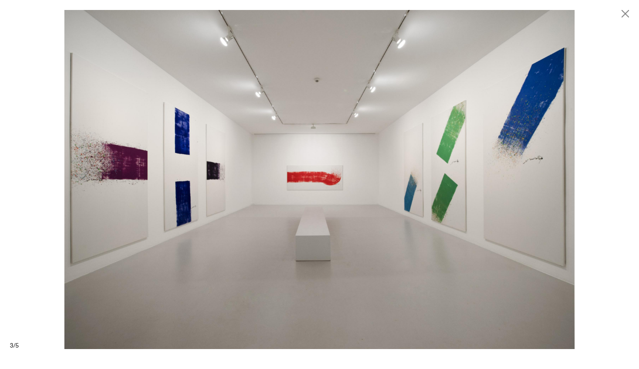

--- FILE ---
content_type: text/html; charset=UTF-8
request_url: https://fondazionemarconi.org/en/exhibition/hsiao-chin-linizio-del-viaggio-opere-su-carta-1960-65-il-viaggio-continua-opere-su-carta-2012/installation-views/gallery/872
body_size: 4676
content:
<!DOCTYPE html>
<html lang="en" xml:lang="en" xmlns= "http://www.w3.org/1999/xhtml" dir="ltr">

	<head>
		
		<meta charset="utf-8">
		<title>Hsiao. The Beginning of the Journey…. Works on paper 1960 - 1965 The Journey Continues…. Works on paper 2012 | FONDAZIONE</title>

	    <meta http-equiv="X-UA-Compatible" content="IE=edge,chrome=1">
        <meta name="description" content=" " />
        <meta name="keywords" content=" " />

		<meta charset="UTF-8" />
		<meta name="google" content="notranslate" />
		<meta http-equiv="Content-Language" content="en" />

        <meta name="viewport" content="width=device-width, initial-scale=1, maximum-scale=1, user-scalable=yes" />
        <meta name="format-detection" content="telephone=no"/>



		

		<link media="all" type="text/css" rel="stylesheet" href="https://fondazionemarconi.org/css/reset.css">


		<link media="all" type="text/css" rel="stylesheet" href="https://fondazionemarconi.org/css/style.css?v=20201021">


		<script src="https://fondazionemarconi.org/js/jquery-1-9-1.js"></script>


		<script src="https://fondazionemarconi.org/js/jquery.unevent.js"></script>


		<script src="https://fondazionemarconi.org/js/imagesloaded.pkgd.min.js"></script>


		<script src="https://fondazionemarconi.org/js/pagejs/page.js"></script>


		<link rel="stylesheet" href="https://fondazionemarconi.org/js/flickity/flickity.css" media="screen" />
		<link rel="stylesheet" href="https://fondazionemarconi.org/js/flickity/flickity-fade.css" media="screen" />

		<script src="https://fondazionemarconi.org/js/flickity/flickity.pkgd.min.js"></script>

		<script src="https://fondazionemarconi.org/js/flickity/flickity-fade.js"></script>

		<script src="https://fondazionemarconi.org/js/flickity/bg-lazyload.js"></script>



		<script src="https://fondazionemarconi.org/js/lazysizes.min.js"></script>


		<script src="https://fondazionemarconi.org/js/autocomplete/jquery.autocomplete.min.js"></script>


		<script src="https://fondazionemarconi.org/js/script.js?v=20201022"></script>



		<script type="text/javascript">

			var BASE = "https://fondazionemarconi.org";
			var LOCALE = "en";

		</script>

	</head>




	<body id="exhibition"  subtype="hsiao-chin-linizio-del-viaggio-opere-su-carta-1960-65-il-viaggio-continua-opere-su-carta-2012"  class="lang-en">

		<div id="wrapper">

			<main class="overflowhidden">
				
				<section>

	<div class="wrapper zfs">

		<div class="left fixed">

			<div class="wrapper">
				<div class="inside">


											<span class="p1 groupshow">Hsiao<span class="bold">CHIN</span></span><br>
					
											<span class="p1 title">Hsiao. The Beginning of the Journey…. Works on paper 1960 - 1965 The Journey Continues…. Works on paper 2012</span><br>
					
					<span class="p1">01.2013&ndash;03.2013</span><br>			


					<div class="submenu desktop-only">
						<a href="https://fondazionemarconi.org/en/exhibition/hsiao-chin-linizio-del-viaggio-opere-su-carta-1960-65-il-viaggio-continua-opere-su-carta-2012/installation-views" class="p1 uppercase bold yellow " data-subtype="installation-views">Installation views</a><br>						<a href="https://fondazionemarconi.org/en/exhibition/hsiao-chin-linizio-del-viaggio-opere-su-carta-1960-65-il-viaggio-continua-opere-su-carta-2012/selected-works" class="p1 uppercase bold " data-subtype="selected-works">Selected works</a><br>						<a href="https://fondazionemarconi.org/en/exhibition/hsiao-chin-linizio-del-viaggio-opere-su-carta-1960-65-il-viaggio-continua-opere-su-carta-2012/press-release" class="p1 uppercase bold " data-subtype="press-release">Press Release</a><br>					</div>

				</div>
			</div>

		</div>

		<div class="right fixed">

						<div class="sub sel" data-subtype="installation-views">

				<div class="slideshow-wrapper">
		
		<div class="slideshow-default">

			
				
				<a href="https://fondazionemarconi.org/en/exhibition/hsiao-chin-linizio-del-viaggio-opere-su-carta-1960-65-il-viaggio-continua-opere-su-carta-2012/installation-views/gallery/870" class="slide" data-id="870" data-title="Hsiao Chin, Installation view, T<em>he Beginning of the Journey…. Works on paper 1960 - 1965. The Journey Continues…. Works on paper 2012</em>, Fondazione Marconi, Milan, 2013">

					<img data-flickity-lazyload="https://fondazionemarconi.org/content/photos/fondazione-2020-09-25-08-51-44-225400.jpg" data-src="https://fondazionemarconi.org/content/photos/fondazione-2020-09-25-08-51-44-225400.jpg" />

				</a>

			
				
				<a href="https://fondazionemarconi.org/en/exhibition/hsiao-chin-linizio-del-viaggio-opere-su-carta-1960-65-il-viaggio-continua-opere-su-carta-2012/installation-views/gallery/871" class="slide" data-id="871" data-title="Hsiao Chin, Installation view, T<em>he Beginning of the Journey…. Works on paper 1960 - 1965. The Journey Continues…. Works on paper 2012</em>, Fondazione Marconi, Milan, 2013">

					<img data-flickity-lazyload="https://fondazionemarconi.org/content/photos/fondazione-2020-09-25-08-51-45-066200.jpg" data-src="https://fondazionemarconi.org/content/photos/fondazione-2020-09-25-08-51-45-066200.jpg" />

				</a>

			
				
				<a href="https://fondazionemarconi.org/en/exhibition/hsiao-chin-linizio-del-viaggio-opere-su-carta-1960-65-il-viaggio-continua-opere-su-carta-2012/installation-views/gallery/872" class="slide" data-id="872" data-title="Hsiao Chin, Installation view, T<em>he Beginning of the Journey…. Works on paper 1960 - 1965. The Journey Continues…. Works on paper 2012,</em> Fondazione Marconi, Milan, 2013">

					<img data-flickity-lazyload="https://fondazionemarconi.org/content/photos/fondazione-2020-09-25-08-51-45-845700.jpg" data-src="https://fondazionemarconi.org/content/photos/fondazione-2020-09-25-08-51-45-845700.jpg" />

				</a>

			
				
				<a href="https://fondazionemarconi.org/en/exhibition/hsiao-chin-linizio-del-viaggio-opere-su-carta-1960-65-il-viaggio-continua-opere-su-carta-2012/installation-views/gallery/873" class="slide" data-id="873" data-title="Hsiao Chin, Installation view, <em>The Beginning of the Journey…. Works on paper 1960 - 1965. The Journey Continues…. Works on paper 2012</em>, Fondazione Marconi, Milan, 2013">

					<img data-flickity-lazyload="https://fondazionemarconi.org/content/photos/fondazione-2020-09-25-08-51-46-627500.jpg" data-src="https://fondazionemarconi.org/content/photos/fondazione-2020-09-25-08-51-46-627500.jpg" />

				</a>

			
				
				<a href="https://fondazionemarconi.org/en/exhibition/hsiao-chin-linizio-del-viaggio-opere-su-carta-1960-65-il-viaggio-continua-opere-su-carta-2012/installation-views/gallery/874" class="slide" data-id="874" data-title="Hsiao Chin, Installation view, <em>The Beginning of the Journey…. Works on paper 1960 - 1965. The Journey Continues…. Works on paper 2012</em>, Fondazione Marconi, Milan, 2013">

					<img data-flickity-lazyload="https://fondazionemarconi.org/content/photos/fondazione-2020-09-25-08-51-47-402800.jpg" data-src="https://fondazionemarconi.org/content/photos/fondazione-2020-09-25-08-51-47-402800.jpg" />

				</a>

			
		</div>

		<div class="slideshow-control noselect">

			<div class="previous"></div>			<div class="paginator p0">1/5</div>
			<div class="next"></div>			<div class="title p0 light">Hsiao Chin, Installation view, T<em>he Beginning of the Journey…. Works on paper 1960 - 1965. The Journey Continues…. Works on paper 2012</em>, Fondazione Marconi, Milan, 2013</div>
		</div>
		
	</div>



				<span class="p2 yellow subtitle slideshow-subtitle mobile-only">Hsiao<span class="bold">CHIN</span></span><br>

			</div>
			
						<div class="sub hidden " data-subtype="selected-works">

				<div class="slideshow-wrapper">
		
		<div class="slideshow-default">

			
				
				<a href="https://fondazionemarconi.org/en/exhibition/hsiao-chin-linizio-del-viaggio-opere-su-carta-1960-65-il-viaggio-continua-opere-su-carta-2012/selected-works/gallery/879" class="slide" data-id="879" data-title="Hsiao Chin<br><em>Quattro forze</em>, 1962<br>Gouache on rice paper<br>60 x 39 cm">

					<img data-flickity-lazyload="https://fondazionemarconi.org/content/photos/fondazione-2020-09-25-09-15-43-966800.jpg" data-src="https://fondazionemarconi.org/content/photos/fondazione-2020-09-25-09-15-43-966800.jpg" />

				</a>

			
				
				<a href="https://fondazionemarconi.org/en/exhibition/hsiao-chin-linizio-del-viaggio-opere-su-carta-1960-65-il-viaggio-continua-opere-su-carta-2012/selected-works/gallery/880" class="slide" data-id="880" data-title="Hsiao Chin <br><em>Raggi e Sole</em>, 1963 <br>Gouache on rice paper<br>40 x 57 cm">

					<img data-flickity-lazyload="https://fondazionemarconi.org/content/photos/fondazione-2020-09-25-09-15-45-504500.jpg" data-src="https://fondazionemarconi.org/content/photos/fondazione-2020-09-25-09-15-45-504500.jpg" />

				</a>

			
				
				<a href="https://fondazionemarconi.org/en/exhibition/hsiao-chin-linizio-del-viaggio-opere-su-carta-1960-65-il-viaggio-continua-opere-su-carta-2012/selected-works/gallery/881" class="slide" data-id="881" data-title="Hsiao Chin<br><em>L’atmosfera di un pianeta,</em> 1964<br>Gouache on rice paper<br>74 x 46 cm">

					<img data-flickity-lazyload="https://fondazionemarconi.org/content/photos/fondazione-2020-09-25-09-15-46-318700.jpg" data-src="https://fondazionemarconi.org/content/photos/fondazione-2020-09-25-09-15-46-318700.jpg" />

				</a>

			
				
				<a href="https://fondazionemarconi.org/en/exhibition/hsiao-chin-linizio-del-viaggio-opere-su-carta-1960-65-il-viaggio-continua-opere-su-carta-2012/selected-works/gallery/882" class="slide" data-id="882" data-title="Hsiao Chin<br><em>Grandi proiezioni dal sole</em>, 1964<br>Gouache on rice paper<br>70 x 98 cm">

					<img data-flickity-lazyload="https://fondazionemarconi.org/content/photos/fondazione-2020-09-25-09-15-48-104200.jpg" data-src="https://fondazionemarconi.org/content/photos/fondazione-2020-09-25-09-15-48-104200.jpg" />

				</a>

			
				
				<a href="https://fondazionemarconi.org/en/exhibition/hsiao-chin-linizio-del-viaggio-opere-su-carta-1960-65-il-viaggio-continua-opere-su-carta-2012/selected-works/gallery/883" class="slide" data-id="883" data-title="Hsiao Chin <br><em>L’intervento nel sole</em>, 1965 <br>Gouache on rice paper<br>57 x 40 cm">

					<img data-flickity-lazyload="https://fondazionemarconi.org/content/photos/fondazione-2020-09-25-09-16-39-101500.jpg" data-src="https://fondazionemarconi.org/content/photos/fondazione-2020-09-25-09-16-39-101500.jpg" />

				</a>

			
				
				<a href="https://fondazionemarconi.org/en/exhibition/hsiao-chin-linizio-del-viaggio-opere-su-carta-1960-65-il-viaggio-continua-opere-su-carta-2012/selected-works/gallery/884" class="slide" data-id="884" data-title="Hsiao Chin <br><em>Grande&nbsp;</em><em>Lu-B – La grande abbondanza,</em> 2012<br>Acrylic on paper<br>300 x 135 cm">

					<img data-flickity-lazyload="https://fondazionemarconi.org/content/photos/fondazione-2020-09-25-09-16-40-853300.jpg" data-src="https://fondazionemarconi.org/content/photos/fondazione-2020-09-25-09-16-40-853300.jpg" />

				</a>

			
				
				<a href="https://fondazionemarconi.org/en/exhibition/hsiao-chin-linizio-del-viaggio-opere-su-carta-1960-65-il-viaggio-continua-opere-su-carta-2012/selected-works/gallery/885" class="slide" data-id="885" data-title="Hsiao Chin <br><em>Grande Lu – La grande abbondanza</em>, 2012<br>Acrylic on paper<br>300 x 135 cm">

					<img data-flickity-lazyload="https://fondazionemarconi.org/content/photos/fondazione-2020-09-25-09-16-42-528700.jpg" data-src="https://fondazionemarconi.org/content/photos/fondazione-2020-09-25-09-16-42-528700.jpg" />

				</a>

			
				
				<a href="https://fondazionemarconi.org/en/exhibition/hsiao-chin-linizio-del-viaggio-opere-su-carta-1960-65-il-viaggio-continua-opere-su-carta-2012/selected-works/gallery/886" class="slide" data-id="886" data-title="Hsiao Chin<br><em>Grande Lu – La grande abbondanza,&nbsp;</em>2012<br>Acrylic on paper<br>300 x 135 cm">

					<img data-flickity-lazyload="https://fondazionemarconi.org/content/photos/fondazione-2020-09-25-09-16-44-378300.jpg" data-src="https://fondazionemarconi.org/content/photos/fondazione-2020-09-25-09-16-44-378300.jpg" />

				</a>

			
				
				<a href="https://fondazionemarconi.org/en/exhibition/hsiao-chin-linizio-del-viaggio-opere-su-carta-1960-65-il-viaggio-continua-opere-su-carta-2012/selected-works/gallery/887" class="slide" data-id="887" data-title="Hsiao Chin<br><em>Grande Lu-A – La grande abbondanza</em>, 2012<br>Acrylic on paper<br>136 x 300 cm">

					<img data-flickity-lazyload="https://fondazionemarconi.org/content/photos/fondazione-2020-09-25-09-16-46-163800.jpg" data-src="https://fondazionemarconi.org/content/photos/fondazione-2020-09-25-09-16-46-163800.jpg" />

				</a>

			
		</div>

		<div class="slideshow-control noselect">

			<div class="previous"></div>			<div class="paginator p0">1/9</div>
			<div class="next"></div>			<div class="title p0 light">Hsiao Chin<br><em>Quattro forze</em>, 1962<br>Gouache on rice paper<br>60 x 39 cm</div>
		</div>
		
	</div>



				<span class="p2 yellow subtitle slideshow-subtitle mobile-only">Hsiao<span class="bold">CHIN</span></span><br>

			</div>
			
						<div class="sub hidden " data-subtype="press-release">


				<span class="p2 bold uppercase subtitle">Press Release</span>

				<span class="p1 light"><strong>Hsiao</strong><br><strong>The Beginning of the Journey… Works on paper 1960 – 1965<br>The Journey Continues… Works on paper 2012</strong><br><br><strong>Opening: January 22, 2013&nbsp;</strong><br><strong>January 23 – March 9, 2013</strong></span>
								<div class="zfs press-columns">

					<div class="onehalf first">
						<div class="p1 light">The Marconi Foundation is pleased to presente an exhibition dedicated to the works on paper by Chinese artist Hsiao Chin: on the first floor his most recent works will be shown, while on the second his early ones from the Sixties.<br>Hsiao Chin's artistic career has been a continuous spiritual search, since his training in Taipei where, thanks to his teacher, he learned to balance heart, mind, hands and eyes and to combine colours.<br>The artist was born in Shangai in 1935 and in 1959 he moved to Milan, at the time the centre of the artistic avantgarde, where he met, among others, Lucio Fontana, Piero Manzoni and their innovative ideas.<br>Hsiao Chin does not forget the Taoist teaching despite his relationship with the Western culture.<br>Philosophical Taoism tries to achieve harmony between sky, earth and the human being.<br>Connected to Tao is the idea of the Yin and the Yang, opposite and complementary at the same time.<br>“I wanted to purposely think back to Taoism, because the Western world was too variegated. This is why I decided to make a personal journey capable of building up cultural and experience-related baggage of action and thought. I analysed Taoism through numerous readings, to achieve a form of painting which was mine alone”. (Hsiao Chin)<br>On the second floor there will be gouaches and watercolours on rice paper made by Hsiao in the early Sixties with clear references to those philosophical principles: geometrical figures with contrasting colours, alternate volumes and empty spaces, white surfaces with curvy lines, peculiar in those years, constantly searching for balance. Circles, squares, triangles…The forms used by the artists are taken from symbology. So the circle stands for perfection, the triangle represents the spiritual ascension, the square is a raw material in evolution.&nbsp;</div>
					</div>

					<div class="onehalf second">
						<div class="p1 light">In his works clear references to the Eastern culture, as the Chinese calligraphism, are mixed together with Western influences as the sparkle colours.<br>Also on show are the so-called <em>solar series</em> made between 1965 and 1966.<br>At that time Hsiao started working on solar forms, rays of sunlight originating from the center broadening out in various directions, it’s a colour explosion, it’s not just a simple portrayal of the sun but it’s a balance between human being and the universe according to <em>C’han</em>, the Chinese philosphy revised by the artist in a personal way.<br>On the first floor will be displayed, 8 works on paper more than 2 metres long plus ten smaller ones, especially made for the occasion.<br>Works with dynamic and fast brush strokes, uncommon and never accidental colour combinations.<br>"I don’t choose colours for themselves, I choose the combination of colours, because some combinations vibrate more than others, a little like resonance in music; I choose the colours that vibrate the most together." (Hsiao Chin)<br>Even in Hsiao Chin's most recent works both his contemplative character and his feeling for Eastern spirituality are present.<br>The exhibition continues at Studio Marconi ’65 where a selection of multiples on canvas and raku ceramics, a japanese technique for pottery making, will be on display.<br>On the occasion the <em>Quaderno della Fondazione Marconi no. 9&nbsp;</em>will be published and it will include images of the works exhibited, photos, critical essays and bio-bibliographical news. &nbsp;</div>
					</div>					

				</div>
				

								

			</div>
			

		</div>

	</div>

</section>
			</main>


			<footer>

	<div class="wrapper">

		<div class="footer-pages">

			<span id="btn-search" class="p0 desktop-only light">Search</span>

			
				<a href="https://fondazionemarconi.org/en/page/presse" class="p0 light">Presse</a>

			
				<a href="https://fondazionemarconi.org/en/page/imprint" class="p0 light">Imprint</a>

			
				<a href="https://fondazionemarconi.org/en/page/privacy-policy" class="p0 light">Privacy Policy</a>

			
		</div>

		<div class="bottom-right p0 noselect light">&copy; 2026, FONDAZIONE</div>

	</div>

	<div id="blender-search">

		<div class="wrapper">

			<div class="search-input">
				<form method="POST" action="https://fondazionemarconi.org/en/search" accept-charset="UTF-8"><input name="_token" type="hidden" value="vFYbhWnfI4PFvuzVLZ0Wx0VtTrTtsTT2WqakxjNa">

					<input name="searchterm" type="text" placeholder="Keyword" autocomplete="off"></input>

					<button>Search</button>

				</form>
			</div>

		</div>

	</div>

</footer>

			<header>

				<div class="wrapper zfs">

					<div class="left">

						<div id="btn-menu" class="noselect p2">Menu<span class="p2 yellow uppercase bold">exhibitions</span></div>

					</div>

					<div class="right">

						<div id="languages">

							<a href="https://fondazionemarconi.org/en/exhibition/hsiao-chin-linizio-del-viaggio-opere-su-carta-1960-65-il-viaggio-continua-opere-su-carta-2012/installation-views/gallery/872" target="_self" class="p1 language  selected  bold" data-language="en">EN</a>
							<span class="p2">/</span>
							<a href="https://fondazionemarconi.org/it/exhibition/hsiao-chin-linizio-del-viaggio-opere-su-carta-1960-65-il-viaggio-continua-opere-su-carta-2012/installation-views/gallery/872" target="_self" class="p1 language  bold" data-language="it">IT</a>
							
						</div>


						<a href="https://fondazionemarconi.org/en" id="logo" class="p2 noselect"><span class="light">Fondazione</span>MARCONI</a>

					</div>

				</div>


				<div id="menu" class="zfs noselect" >

					<div class="inside">

						<div class="wrapper">

														
							
								<div class="grid grid-1">

									<a href="https://fondazionemarconi.org/en/exhibitions" data-url="exhibitions" class="p1 uppercase bold  selected ">Exhibitions</a><br>

								</div>

								
							
								<div class="grid grid-2">

									<a href="https://fondazionemarconi.org/en/artists" data-url="artists" class="p1 uppercase bold ">Artists</a><br>

								</div>

								
							
								<div class="grid grid-3">

									<a href="https://fondazionemarconi.org/en/history" data-url="history" class="p1 uppercase bold ">History</a><br>

								</div>

								
							
								<div class="grid grid-4">

									<a href="https://fondazionemarconi.org/en/news" data-url="news" class="p1 uppercase bold ">News</a><br>

								</div>

								
							
								<div class="grid grid-5">

									<a href="https://fondazionemarconi.org/en/contact" data-url="contact" class="p1 uppercase bold ">Contact</a><br>

								</div>

								
							
							<a href="http://www.giomarconi.com" target="_blank" class="p1 uppercase bold">GióMARCONI</a><br>

						</div>

						<div class="bottom mobile-only">

							<div class="wrapper">

								
								<a href="https://fondazionemarconi.org/en/search" class="p0 white">Search</a><br>
								

																	<a href="https://fondazionemarconi.org/en/page/presse" class="p0 white">Presse</a><br>
																	<a href="https://fondazionemarconi.org/en/page/imprint" class="p0 white">Imprint</a><br>
																	<a href="https://fondazionemarconi.org/en/page/privacy-policy" class="p0 white">Privacy Policy</a><br>
								
							</div>

						</div>

					</div>

				</div>

				

			</header>

			<div id="mobilemenu"></div>

			<div id="mobile">

				<span class="line"></span>
		        <span class="line"></span>
		        <span class="line"></span>

			</div>

			<div id="blender">

				<div class="wrapper">

					<div class="slideshow-fullscreen"></div>

					<a href="#" class="close"></a>

					<div class="slideshow-control">

						<!--<div class="previous"></div>-->
						<div class="paginator p0">1/1</div>
						<!--<div class="next"></div><div class="title p0"></div>-->

					</div>


				</div>

			</div>

			<div id="preloader">GióMARCONI</div>

		</div>

	</body>

</html>


--- FILE ---
content_type: text/css
request_url: https://fondazionemarconi.org/js/flickity/flickity.css
body_size: 1838
content:
/*! Flickity v2.2.1
https://flickity.metafizzy.co
---------------------------------------------- */

.flickity-enabled {
  position: relative;
}

.flickity-enabled:focus { outline: none; }

.flickity-viewport {
  overflow: hidden;
  position: relative;
  height: 100%;
}

.flickity-slider {
  position: absolute;
  width: 100%;
  height: 100%;
}

/* draggable */

.flickity-enabled.is-draggable {
  -webkit-tap-highlight-color: transparent;
  -webkit-user-select: none;
     -moz-user-select: none;
      -ms-user-select: none;
          user-select: none;
}

.flickity-enabled.is-draggable .flickity-viewport {
  cursor: move;
  cursor: -webkit-grab;
  cursor: grab;
}

.flickity-enabled.is-draggable .flickity-viewport.is-pointer-down {
  cursor: -webkit-grabbing;
  cursor: grabbing;
}

/* ---- flickity-button ---- */

.flickity-button {
  position: absolute;
  /*background: hsla(0, 0%, 100%, 0.75);*/
  background:none;
  border: none;
  color: #333;
  opacity: 0;
}

.flickity-button:hover {
  cursor: pointer;
  opacity: 1;
}

.flickity-button:focus {
  outline: none;
  box-shadow: 0 0 0 0px rgba(0,0,0,0);
}

.flickity-button:active {
  opacity: 0;
}

.flickity-button:disabled {
  opacity: 0;
  cursor: auto;
  pointer-events: none;
}

.flickity-button-icon {
  fill: currentColor;
}

/* ---- previous/next buttons ---- */

.flickity-prev-next-button {
  top: 0px;
  width: 50%;
  height: 100%;

  background:url([data-uri]);
  background-size:22px auto;
  background-position: left 10px center;
  background-repeat: no-repeat;


}

.flickity-prev-next-button.previous {
  left: 0px;
}
.flickity-prev-next-button.next {
  right: 0px;
  transform:rotate(180deg);

}

/* right to left */
.flickity-rtl .flickity-prev-next-button.previous {
  left: auto;
  right: 0px;
}
.flickity-rtl .flickity-prev-next-button.next {
  right: auto;
  left: 0px;
}

.flickity-prev-next-button .flickity-button-icon {
  /*position: absolute;
  left: 20%;
  top: 20%;
  width: 60%;
  height: 60%;*/
  display: none;
}

/* ---- page dots ---- */

.flickity-page-dots {
  position: absolute;
  width: 100%;
  bottom: -25px;
  padding: 0;
  margin: 0;
  list-style: none;
  text-align: center;
  line-height: 1;
}

.flickity-rtl .flickity-page-dots { direction: rtl; }

.flickity-page-dots .dot {
  display: inline-block;
  width: 10px;
  height: 10px;
  margin: 0 8px;
  background: #333;
  border-radius: 50%;
  opacity: 0.25;
  cursor: pointer;
}

.flickity-page-dots .dot.is-selected {
  opacity: 1;
}
